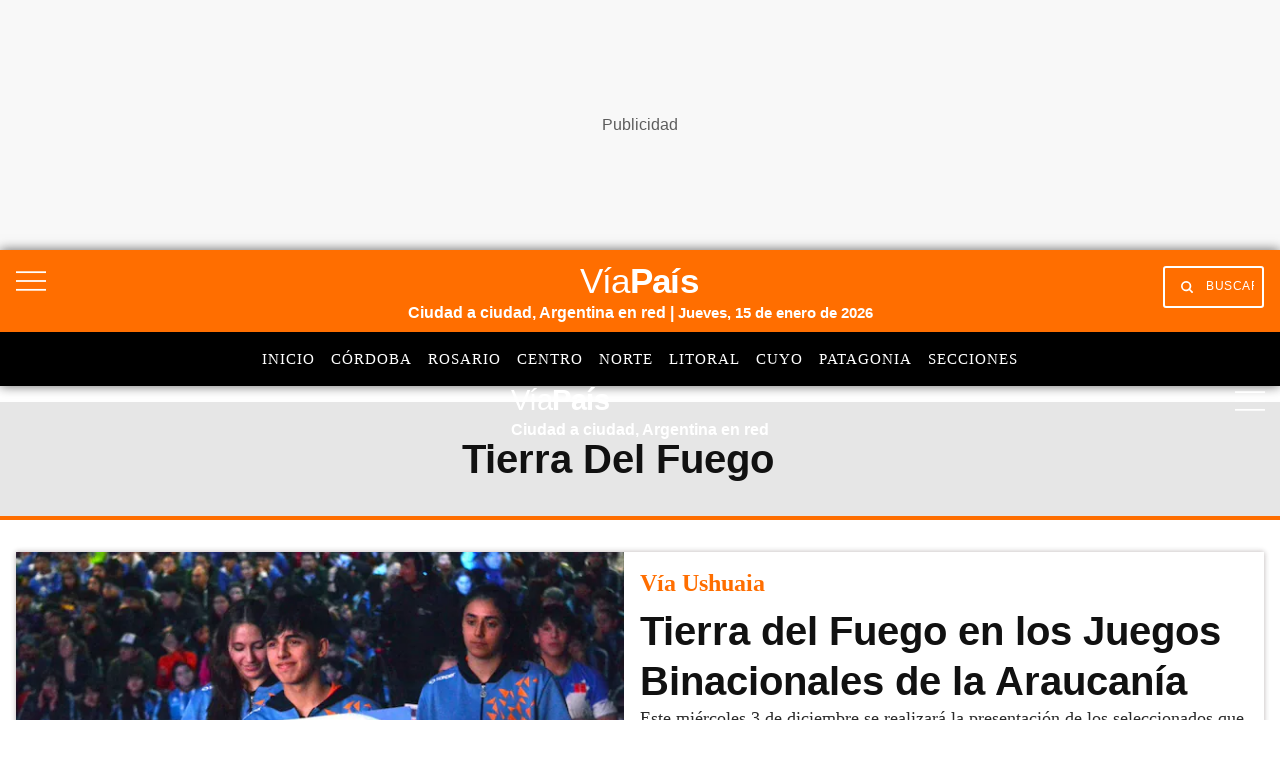

--- FILE ---
content_type: text/html; charset=utf-8
request_url: https://www.google.com/recaptcha/api2/aframe
body_size: 148
content:
<!DOCTYPE HTML><html><head><meta http-equiv="content-type" content="text/html; charset=UTF-8"></head><body><script nonce="cpefKNo_DQS3IDFKQLJRDg">/** Anti-fraud and anti-abuse applications only. See google.com/recaptcha */ try{var clients={'sodar':'https://pagead2.googlesyndication.com/pagead/sodar?'};window.addEventListener("message",function(a){try{if(a.source===window.parent){var b=JSON.parse(a.data);var c=clients[b['id']];if(c){var d=document.createElement('img');d.src=c+b['params']+'&rc='+(localStorage.getItem("rc::a")?sessionStorage.getItem("rc::b"):"");window.document.body.appendChild(d);sessionStorage.setItem("rc::e",parseInt(sessionStorage.getItem("rc::e")||0)+1);localStorage.setItem("rc::h",'1768541521140');}}}catch(b){}});window.parent.postMessage("_grecaptcha_ready", "*");}catch(b){}</script></body></html>

--- FILE ---
content_type: application/javascript; charset=utf-8
request_url: https://fundingchoicesmessages.google.com/f/AGSKWxWOFFxJXsgWvZiUszGDRyXUcO-Jw52xI-l8c1FYhg_Ml9_8Qhzq32T-jAwDRK9tI-80GU4eNPeFnoTWupO2lg1TK2UH3vEQp_i98dPh2IDQts__yR9gzcTvkpgtVpHwEpGKhbBiIb4FcgFHYECREB1qDASybfqWa4dz3NGtELp13FWwX3NiCCaGlpi-/__468_60-/adfetch?.sk/ads//skin_ad-/335x205_
body_size: -1293
content:
window['c4180841-2871-4a83-9075-e349a0cc228f'] = true;